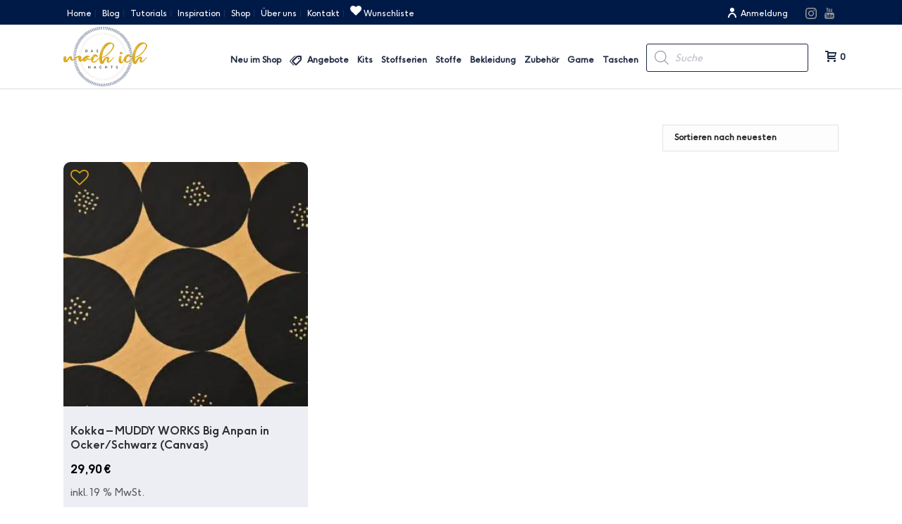

--- FILE ---
content_type: text/css; charset=utf-8
request_url: https://das-mach-ich-nachts.com/wp-content/plugins/santapress/public/css/santapress-public-all.min.css?ver=1.8.0
body_size: 5360
content:
.sp-modal-wrapper .blocker{position:fixed;top:0;right:0;bottom:0;left:0;width:100%;height:100%;overflow:auto;z-index:100000;padding:20px;box-sizing:border-box;background-color:#000;background-color:rgba(0,0,0,.75);text-align:center}.sp-modal-wrapper .blocker:before{content:"";display:inline-block;height:100%;vertical-align:middle;margin-right:-0.05em}.sp-modal-wrapper .blocker.behind{background-color:rgba(0,0,0,0)}.sp-modal-wrapper .modal:not(.in){display:none;vertical-align:middle;position:relative;z-index:2;max-width:500px;box-sizing:border-box;width:90%;background:#fff;padding:15px 30px;-webkit-border-radius:8px;-moz-border-radius:8px;-o-border-radius:8px;-ms-border-radius:8px;border-radius:8px;-webkit-box-shadow:0 0 10px #000;-moz-box-shadow:0 0 10px #000;-o-box-shadow:0 0 10px #000;-ms-box-shadow:0 0 10px #000;box-shadow:0 0 10px #000;text-align:left}.sp-modal-wrapper .modal a.close-modal{position:absolute;top:-12.5px;right:-12.5px;display:block;width:30px;height:30px;text-indent:-9999px;background-size:contain;background-repeat:no-repeat;background-position:center center;background-image:url("[data-uri]")}.sp-modal-wrapper .modal-spinner{display:none;position:fixed;top:50%;left:50%;transform:translateY(-50%) translateX(-50%);padding:12px 16px;border-radius:5px;background-color:#111;height:20px}.sp-modal-wrapper .modal-spinner>div{border-radius:100px;background-color:#fff;height:20px;width:2px;margin:0 1px;display:inline-block;-webkit-animation:sk-stretchdelay 1.2s infinite ease-in-out;animation:sk-stretchdelay 1.2s infinite ease-in-out}.sp-modal-wrapper .modal-spinner .rect2{-webkit-animation-delay:-1.1s;animation-delay:-1.1s}.sp-modal-wrapper .modal-spinner .rect3{-webkit-animation-delay:-1s;animation-delay:-1s}.sp-modal-wrapper .modal-spinner .rect4{-webkit-animation-delay:-0.9s;animation-delay:-0.9s}@-webkit-keyframes sk-stretchdelay{0%,40%,100%{-webkit-transform:scaleY(0.5)}20%{-webkit-transform:scaleY(1)}}@keyframes sk-stretchdelay{0%,40%,100%{transform:scaleY(0.5);-webkit-transform:scaleY(0.5)}20%{transform:scaleY(1);-webkit-transform:scaleY(1)}}.santapress-container{display:flex;justify-content:space-between;flex-wrap:wrap;max-width:800px;margin:auto}.santapress-container:after{content:"";display:table;clear:both}.santapress-container .santapress-door{line-height:0;position:relative}.santapress-container .santapress-door .santapress-door-inner{box-sizing:border-box !important;padding:3px}.santapress-container .santapress-door .santapress-door-inner a{transition:none;box-shadow:none;border:0;display:block;text-decoration:none !important;position:relative}.santapress-container .santapress-door .santapress-door-inner a:focus{outline:none}.santapress-container .santapress-door .santapress-door-inner a img{width:100%;height:auto;box-shadow:none;text-decoration:none;border:0;transition:all 400ms;box-shadow:none;transform-origin:left;transition:all .5s ease-in-out}.santapress-container .santapress-door .santapress-door-inner a.open img{transform:perspective(1200px) translateZ(0px) translateX(0px) translateY(0px) rotateY(-45deg)}.santapress-container .santapress-door .santapress-door-inner a.loaded{background:#999}.santapress-container .santapress-door.status-future{opacity:.5;pointer-events:none}.santapress-container .santapress-door.preview{opacity:1;pointer-events:auto}.santapress-container .santapress-door:hover{animation:dangle 400ms 1}.santapress-container .santapress-door:hover a{text-decoration:none}.santapress-container .santapress-door{display:inline-block;width:20%;flex:1 0 20%;min-width:1%}@media(max-width: 767px){.santapress-container .santapress-door{flex:1 0 50%}}.santapress-container.w-24-doors .santapress-door{display:inline-block;width:25%;flex:1 0 25%;min-width:1%}@media(max-width: 767px){.santapress-container.w-24-doors .santapress-door{flex:1 0 50%}}@media only screen and (min-width: 768px){.santapress-container.cols-1 .santapress-door{width:100%;flex:1 0 100%}.santapress-container.cols-2 .santapress-door{width:50%;flex:1 0 50%}.santapress-container.cols-3 .santapress-door{width:33.3333333333%;flex:1 0 33.3333333333%}.santapress-container.cols-4 .santapress-door{width:25%;flex:1 0 25%}.santapress-container.cols-5 .santapress-door{width:20%;flex:1 0 20%}.santapress-container.cols-6 .santapress-door{width:16.6666666667%;flex:1 0 16.6666666667%}.santapress-container.cols-7 .santapress-door{width:14.2857142857%;flex:1 0 14.2857142857%}.santapress-container.cols-8 .santapress-door{width:12.5%;flex:1 0 12.5%}.santapress-container.cols-9 .santapress-door{width:11.1111111111%;flex:1 0 11.1111111111%}.santapress-container.cols-10 .santapress-door{width:10%;flex:1 0 10%}}@-webkit-keyframes dangle{0%{transform:translateX(0)}35%{transform:translateX(-5px)}75%{transform:translateX(5px)}}.santapress-post.modal{position:relative;min-height:400px;visibility:visible;overflow:visible !important;height:auto}@media(max-width: 767px){.santapress-post.modal{padding-left:0;padding-right:0}}.santapress-post.modal:after{content:"";position:absolute;top:0;left:0;right:0;height:100px;width:100%;background-image:url(../img/bg_pattern.png);background-size:100%;background-repeat:no-repeat;background-position-y:-105px;z-index:-1}.santapress-post.modal p{color:#000}.santapress-post.modal:before{content:"";position:absolute;left:-31px;top:-49px;background:url(../img/santa_hat.png) no-repeat;width:175px;height:168px;background-size:contain}@font-face{font-family:"Lobster";font-style:normal;font-weight:400;src:url("../fonts/lobster-v20-latin-regular.eot");src:local("Lobster Regular"),local("Lobster-Regular"),url("../fonts/lobster-v20-latin-regular.eot?#iefix") format("embedded-opentype"),url("../fonts/lobster-v20-latin-regular.woff2") format("woff2"),url("../fonts/lobster-v20-latin-regular.woff") format("woff"),url("../fonts/lobster-v20-latin-regular.ttf") format("truetype"),url("../fonts/lobster-v20-latin-regular.svg#Lobster") format("svg")}@font-face{font-family:"Bree Serif";font-style:normal;font-weight:400;src:url("../fonts/bree-serif-v9-latin-regular.eot");src:local("Bree Serif Regular"),local("BreeSerif-Regular"),url("../fonts/bree-serif-v9-latin-regular.eot?#iefix") format("embedded-opentype"),url("../fonts/bree-serif-v9-latin-regular.woff2") format("woff2"),url("../fonts/bree-serif-v9-latin-regular.woff") format("woff"),url("../fonts/bree-serif-v9-latin-regular.ttf") format("truetype"),url("../fonts/bree-serif-v9-latin-regular.svg#BreeSerif") format("svg")}h1.santapress-title{width:75%;margin:10px auto 25px auto;padding:0;text-align:center;font-family:"Lobster",serif;font-size:55px;line-height:normal;font-weight:bold;color:#de2e2e;border:0;position:relative;height:60px;line-height:45px;letter-spacing:normal;text-shadow:-2px -2px 4px red,2px -2px 4px red,-2px 2px 4px red,2px 2px 4px red,5px 7px 9px rgba(0,0,0,.6);text-rendering:auto;transform:scale(1.3)}h1.santapress-title:before{display:none !important}h1.santapress-title:after{display:none !important}.santapress-post-inner img{max-width:100%;height:auto}.santapress-post-inner blockquote{margin:0;border:0;font-style:normal;font-family:"Bree Serif",sans-serif;font-weight:400;font-size:15px;line-height:normal;padding:0;width:100%}.santapress-post-inner blockquote:before,.santapress-post-inner blockquote:after{display:none}.santapress-post-inner blockquote p{font-family:"Bree Serif",sans-serif;font-size:15px;font-weight:normal;line-height:normal;font-weight:400}.santapress-post-inner blockquote footer{font-family:"Bree Serif",sans-serif;font-size:15px;font-weight:400;line-height:normal;margin-top:10px;border:0;color:#000}.santapress-post-inner blockquote footer:before{content:"- "}.santapress-post-inner blockquote footer:after{content:"- "}@media(max-width: 767px){.santapress-post-inner{width:auto}}.blocker{z-index:999998;transform:translateZ(1000px);transform-style:preserve-3d}body.santapress-snow-modal .santapress-post.modal{z-index:9999999}body.santapress-snow-modal .blocker:after{content:"";transform:translateY(-5000px);opacity:0;transition:opacity 2000ms linear}body.santapress-snow-modal.modal-open .blocker:after{transform:translateY(0);opacity:1}body.santapress-snow-everywhere .spsnow{opacity:0;transition:opacity 2000ms linear}body.santapress-snow-everywhere.santapress-snow-everywhere-active .spsnow{opacity:1}_:-ms-lang(x),body.santapress-snow-everywhere .spsnow{display:none\9 }@media screen and (min-width: 0\0 )and (min-resolution: 0.001dpcm){body.santapress-snow-everywhere .spsnow{display:none !important}}.santapress-snow,body.santapress-snow-modal .blocker:after,body.santapress-snow-everywhere .spsnow{width:100%;height:100%;position:fixed;top:0;left:0;z-index:999999 !important;height:100%;background:url(../img/sp_snow1.png),url(../img/sp_snow2.png),url(../img/sp_snow3.png);z-index:1;animation:snow 15s linear 1s infinite;will-change:animation;pointer-events:none}.snow.snow_home{height:400px !important}@keyframes snow{0%{background-position:0 0,0 0,0 0}50%{background-position:250px 500px,250px 250px,-250px 250px}100%{background-position:500px 1000px,500px 500px,-500px 500px}}.santapress-btn{display:inline-block}.sp-icon{display:block;margin:25px auto}.santapress-door.santapress-layout-04 .santapress-door-inner a.loaded{background:rgba(0,0,0,0)}.sp_icon{display:inline-block;margin-top:25px}.hiddenmode{display:none}.santapress-container-outer{background:#000;background:rgba(0,0,0,.85);position:fixed;width:100%;height:100%;z-index:1100;top:0;left:0;display:none;padding:15px;overflow-y:auto}.santapress-container-outer .santapress-container{max-width:650px;margin:5% auto;transform:translateY(-1200px);transition:all 500ms ease-in-out;transition-delay:500ms}.santapress-container-outer .santapress-snow,.santapress-container-outer body.santapress-snow-modal .blocker:after,body.santapress-snow-modal .santapress-container-outer .blocker:after,.santapress-container-outer body.santapress-snow-everywhere .spsnow,body.santapress-snow-everywhere .santapress-container-outer .spsnow{opacity:0;transition:opacity 1000ms linear;transition-delay:800ms}.santapress-container-outer.active .santapress-container{transform:translateY(0)}.santapress-container-outer.active .santapress-snow,.santapress-container-outer.active body.santapress-snow-modal .blocker:after,body.santapress-snow-modal .santapress-container-outer.active .blocker:after,.santapress-container-outer.active body.santapress-snow-everywhere .spsnow,body.santapress-snow-everywhere .santapress-container-outer.active .spsnow{opacity:1}#sp-close-hidden-mode{width:30px;height:30px;position:absolute;right:0;top:12px;background-image:url(../img/close.svg);background-size:contain;z-index:9999;display:block}@media(max-width: 767px){#sp-close-hidden-mode{top:6px}}h1.santapress-title{margin:0 0 10px 0;padding:0;color:#fff;font-size:44px;font-family:"Lobster";line-height:normal;transform:scale(1) !important;text-align:left}@media(max-width: 767px){h1.santapress-title{font-size:36px}}h1.santapress-title:before,h1.santapress-title:after{display:none !important}h2.santapress-subtitle{margin:0 0 25px 0;padding:0;color:#fff;font-size:15px;font-family:"Bree Serif";line-height:normal;width:100%}h2.santapress-subtitle:before,h2.santapress-subtitle:after{display:none !important}#santapress-trigger{position:fixed;z-index:999;right:10px;top:10px;padding:10px 5px}#santapress-trigger>span{background-image:url(../img/default_trigger.png);background-repeat:no-repeat;width:60px;height:91px;background-size:contain;display:block;z-index:1001;cursor:pointer}#santapress-trigger:hover{animation:dangle 400ms 1}.santapress-post.modal{transform:scale(0.95);transition:all 400ms}.santapress-post.modal:hover{transform:scale(1)}.spquiz h2.spquiz-question{margin:20px auto 40px;padding:0;text-align:left;font-family:"Bree Serif",serif;font-size:24px;line-height:normal;font-weight:bold;color:#555;border:0;position:relative;line-height:1.2;letter-spacing:normal}.spquiz h2.spquiz-question:before{display:none !important}.spquiz h2.spquiz-question:after{display:none !important}.spquiz .spquiz-answer{font-size:15px;font-family:"Bree Serif";line-height:normal;padding:5px 0;background:hsla(0,0%,100%,.2);border-radius:20px;margin-bottom:20px;transition:background 400ms;cursor:pointer;position:relative;border:3px solid #ccc;text-align:center}.spquiz .spquiz-answer:hover{box-shadow:-2px -2px 4px red,2px -2px 4px red,-2px 2px 4px red,2px 2px 4px red,5px 8px 10px rgba(0,0,0,.4);background:#fff;color:red !important}.spquiz-loader,.spquiz-result .wpcf7 .ajax-loader{width:24px;height:24px;display:block;position:absolute;right:-34px;top:3px;background-image:url(../img/loader.gif);background-repeat:no-repeat;background-size:contain;display:none}.spquiz-result{display:none}.spquiz-result p{font-size:15px;font-family:"Bree Serif";line-height:1.2}.spquiz-result .wpcf7{margin-top:2em}.spquiz-result .wpcf7 input[type=text],.spquiz-result .wpcf7 input[type=email],.spquiz-result .wpcf7 input[type=url],.spquiz-result .wpcf7 input[type=password],.spquiz-result .wpcf7 input[type=search],.spquiz-result .wpcf7 input[type=number],.spquiz-result .wpcf7 input[type=tel],.spquiz-result .wpcf7 input[type=range],.spquiz-result .wpcf7 input[type=date],.spquiz-result .wpcf7 input[type=month],.spquiz-result .wpcf7 input[type=week],.spquiz-result .wpcf7 input[type=time],.spquiz-result .wpcf7 input[type=datetime],.spquiz-result .wpcf7 input[type=datetime-local],.spquiz-result .wpcf7 input[type=color],.spquiz-result .wpcf7 textarea{color:#555;background:#fff;background-image:-webkit-linear-gradient(rgba(255, 255, 255, 0), rgba(255, 255, 255, 0));border:0;border-radius:3px;display:block;padding:.7em;width:100%;box-sizing:border-box}.spquiz-result .wpcf7 textarea{max-height:125px}.spquiz-result .wpcf7 .wpcf7-form-control-wrap{margin:5px 0;display:block}.spquiz-result .wpcf7 button,.spquiz-result .wpcf7 input[type=button],.spquiz-result .wpcf7 input[type=submit]{background-color:#222;border:0;-webkit-border-radius:2px;border-radius:2px;-webkit-box-shadow:none;box-shadow:none;color:#fff;cursor:pointer;display:inline-block;font-size:14px;font-size:.875rem;font-weight:800;line-height:1;padding:1em 2em;text-shadow:none;-webkit-transition:background .2s;transition:background .2s;margin-left:29px}.spquiz-result .wpcf7 div.wpcf7-response-output{font-size:15px;font-family:"Bree Serif";line-height:1.2;border:0 !important}.spquiz-result .wpcf7 .ajax-loader{position:relative;display:inline-block;right:0;top:0;margin-left:5px}.spquiz-back{display:inline-block;margin:1em 0 0 0;cursor:pointer}.santapress-post.modal h1.santapress-title,.santapress-post.modal h2.spquiz-question{text-align:center}.santapress-post.modal .spquiz-answer{border-color:hsla(0,0%,100%,.8)}.santapress-post.modal .santapress-post-inner{padding:20px;width:auto;height:100%;display:flex;align-items:center;justify-content:center;flex-direction:column;text-align:center}.santapress-post.modal blockquote{text-align:center}.santapress-post.modal.santapress-layout-01{background:-moz-radial-gradient(center, ellipse cover, #c2703d 1%, #7a4723 100%);background:-webkit-radial-gradient(center, ellipse cover, #c2703d 1%, #7a4723 100%);background:radial-gradient(ellipse at center, #c2703d 1%, #7a4723 100%);filter:progid:DXImageTransform.Microsoft.gradient( startColorstr="#c2703d", endColorstr="#7a4723",GradientType=1 );background:#08586b;position:relative;padding-bottom:80px}.santapress-post.modal.santapress-layout-01 h1.santapress-title,.santapress-post.modal.santapress-layout-01 h2.spquiz-question{color:#fff}.santapress-post.modal.santapress-layout-01 p,.santapress-post.modal.santapress-layout-01 footer{color:#fff;text-align:center;margin-bottom:0}.santapress-post.modal.santapress-layout-01 .spquiz-answer,.santapress-post.modal.santapress-layout-01 .spquiz-result p,.santapress-post.modal.santapress-layout-01 .wpcf7-form label,.santapress-post.modal.santapress-layout-01 div.wpcf7-response-output{color:#fff}.santapress-post.modal.santapress-layout-01 a.close-modal{background-image:url(../img/close.svg);background-size:contain;top:-35.5px;right:-36.5px}.santapress-post.modal.santapress-layout-01:before{content:"";position:absolute;bottom:0;top:auto;left:0;right:0;height:100px;width:100%;z-index:-1;display:block !important;top:auto;height:100%;background-image:url(../img/modal/01/bg.png);background-size:95%;background-repeat:no-repeat}@media(max-width: 767px){.santapress-post.modal.santapress-layout-01:before{background-position-y:bottom}}.santapress-post.modal.santapress-layout-01:after{content:"";position:absolute;bottom:0;top:auto;left:0;right:0;height:100px;width:100%;z-index:-1;display:block !important;height:75px;background-image:url(../img/modal/01/bg-footer.png);background-size:cover;background-repeat:no-repeat;background-position-y:bottom}.santapress-post.modal.santapress-layout-02{background-color:#e94444;position:relative;background:#e94444;background:-moz-radial-gradient(center, ellipse cover, #e94444 1%, #690303 100%);background:-webkit-radial-gradient(center, ellipse cover, #e94444 1%, #690303 100%);background:radial-gradient(ellipse at center, #e94444 1%, #690303 100%);filter:progid:DXImageTransform.Microsoft.gradient( startColorstr="#e94444", endColorstr="#690303",GradientType=1 )}.santapress-post.modal.santapress-layout-02 h1.santapress-title,.santapress-post.modal.santapress-layout-02 h2.spquiz-question{color:#fff;text-shadow:1px 1px 3px rgba(0,0,0,.4)}.santapress-post.modal.santapress-layout-02 p,.santapress-post.modal.santapress-layout-02 footer{color:#fff;text-align:center;margin-bottom:0}.santapress-post.modal.santapress-layout-02 .spquiz-answer,.santapress-post.modal.santapress-layout-02 .spquiz-result p,.santapress-post.modal.santapress-layout-02 .wpcf7-form label,.santapress-post.modal.santapress-layout-02 div.wpcf7-response-output{color:#fff}.santapress-post.modal.santapress-layout-02 a.close-modal{background-image:url(../img/close.svg);background-size:contain;top:-11.5px;right:-14.5px}.santapress-post.modal.santapress-layout-02:before{content:"";position:absolute;bottom:0;top:auto;left:0;right:0;height:100px;width:100%;z-index:-1;display:block !important;top:auto;height:150px}@media(max-width: 767px){.santapress-post.modal.santapress-layout-02:before{background-position-y:bottom}}.santapress-post.modal.santapress-layout-03{background-color:#f6ecdc;position:relative}.santapress-post.modal.santapress-layout-03 h1.santapress-title,.santapress-post.modal.santapress-layout-03 h2.spquiz-question{color:#555;text-shadow:1px 1px 3px hsla(0,0%,100%,.8)}.santapress-post.modal.santapress-layout-03 p,.santapress-post.modal.santapress-layout-03 footer{color:#555;text-shadow:1px 1px 3px hsla(0,0%,100%,.8);text-align:center;margin-bottom:0}.santapress-post.modal.santapress-layout-03 .spquiz-answer,.santapress-post.modal.santapress-layout-03 .spquiz-result p,.santapress-post.modal.santapress-layout-03 .wpcf7-form label,.santapress-post.modal.santapress-layout-03 div.wpcf7-response-output{color:#555}.santapress-post.modal.santapress-layout-03 a.close-modal{background-image:url(../img/modal/03/close.svg);background-size:contain;top:-11.5px;right:-14.5px}.santapress-post.modal.santapress-layout-03:before{content:"";position:absolute;bottom:0;top:auto;left:0;right:0;width:100%;z-index:-1;display:block !important;top:auto;height:100%;background-image:url(../img/modal/03/bg.png);background-size:cover;background-repeat:no-repeat}@media(max-width: 767px){.santapress-post.modal.santapress-layout-03:before{background-position-y:bottom}}.santapress-post.modal.santapress-layout-04{position:relative;background:#e2dcd2;background:-moz-radial-gradient(center, ellipse cover, #e2dcd2 1%, #12a3b3 100%);background:-webkit-radial-gradient(center, ellipse cover, #e2dcd2 1%, #12a3b3 100%);background:radial-gradient(ellipse at center, #e2dcd2 1%, #12a3b3 100%);filter:progid:DXImageTransform.Microsoft.gradient( startColorstr="#e2dcd2", endColorstr="#12a3b3",GradientType=1 )}.santapress-post.modal.santapress-layout-04 h1.santapress-title,.santapress-post.modal.santapress-layout-04 h2.spquiz-question{color:#fff}.santapress-post.modal.santapress-layout-04 h2.spquiz-question{text-shadow:1px 1px 3px rgba(0,0,0,.72)}.santapress-post.modal.santapress-layout-04 p,.santapress-post.modal.santapress-layout-04 footer{color:#555;text-shadow:1px 1px 3px rgba(0,0,0,.72);text-align:center;margin-bottom:0}.santapress-post.modal.santapress-layout-04 .spquiz-answer,.santapress-post.modal.santapress-layout-04 .spquiz-result p,.santapress-post.modal.santapress-layout-04 .wpcf7-form label,.santapress-post.modal.santapress-layout-04 div.wpcf7-response-output{color:#555}.santapress-post.modal.santapress-layout-04 a.close-modal{background-image:url(../img/close.svg);background-size:contain;top:-11.5px;right:-14.5px}.santapress-post.modal.santapress-layout-05{background:#e94444;background:-moz-radial-gradient(center, ellipse cover, #e94444 1%, #690303 100%);background:-webkit-radial-gradient(center, ellipse cover, #e94444 1%, #690303 100%);background:radial-gradient(ellipse at center, #e94444 1%, #690303 100%);filter:progid:DXImageTransform.Microsoft.gradient( startColorstr="#e94444", endColorstr="#690303",GradientType=1 );position:relative}.santapress-post.modal.santapress-layout-05 h1.santapress-title,.santapress-post.modal.santapress-layout-05 h2.spquiz-question{color:#fff;text-shadow:1px 1px 3px rgba(0,0,0,.75)}.santapress-post.modal.santapress-layout-05 p,.santapress-post.modal.santapress-layout-05 footer{color:#fff;text-align:center;margin-bottom:0;text-shadow:1px 1px 3px rgba(0,0,0,.75)}.santapress-post.modal.santapress-layout-05 .spquiz-answer,.santapress-post.modal.santapress-layout-05 .spquiz-result p,.santapress-post.modal.santapress-layout-05 .wpcf7-form label,.santapress-post.modal.santapress-layout-05 div.wpcf7-response-output{color:#fff}.santapress-post.modal.santapress-layout-05 a.close-modal{background-image:url(../img/close.svg);background-size:contain;top:-11.5px;right:-14.5px}.santapress-post.modal.santapress-layout-05:before{content:"";position:absolute;bottom:0;top:auto;left:0;right:0;height:100px;width:100%;background-image:url(../img/modal/05/bg.png);background-size:cover;background-size:100%;background-repeat:no-repeat;z-index:-1;display:block !important;top:auto;height:100%}.santapress-post.modal.santapress-layout-06{background:#dbdb56;background:-moz-radial-gradient(center, ellipse cover, #dbdb56 1%, #343a0e 100%);background:-webkit-radial-gradient(center, ellipse cover, #dbdb56 1%, #343a0e 100%);background:radial-gradient(ellipse at center, #dbdb56 1%, #343a0e 100%);filter:progid:DXImageTransform.Microsoft.gradient( startColorstr="#dbdb56", endColorstr="#343a0e",GradientType=1 );position:relative}.santapress-post.modal.santapress-layout-06 h1.santapress-title,.santapress-post.modal.santapress-layout-06 h2.spquiz-question{color:#fff;text-shadow:1px 1px 3px rgba(0,0,0,.6)}.santapress-post.modal.santapress-layout-06 p,.santapress-post.modal.santapress-layout-06 footer{color:#fff;text-shadow:1px 1px 3px rgba(0,0,0,.6);text-align:center;margin-bottom:0}.santapress-post.modal.santapress-layout-06 .spquiz-answer,.santapress-post.modal.santapress-layout-06 .spquiz-result p,.santapress-post.modal.santapress-layout-06 .wpcf7-form label,.santapress-post.modal.santapress-layout-06 div.wpcf7-response-output{color:#fff;text-shadow:1px 1px 3px rgba(0,0,0,.6)}.santapress-post.modal.santapress-layout-06 a.close-modal{background-image:url(../img/modal/06/close.svg);background-size:contain;top:-11.5px;right:-14.5px}.santapress-post.modal.santapress-layout-06:before{content:"";position:absolute;bottom:0;top:auto;left:0;right:0;width:100px;background-image:url(../img/modal/06/bg.png);background-position:6% 5%;background-size:cover;background-size:100%;background-repeat:no-repeat;z-index:-1;display:block !important;top:auto;height:100px;top:14px;left:15px}.santapress-post.modal.santapress-layout-07{background-color:#d3b229;background-image:url(../img/modal/07/bg.png);background-size:contain;position:relative}.santapress-post.modal.santapress-layout-07 h1.santapress-title,.santapress-post.modal.santapress-layout-07 h2.spquiz-question{color:#fff;text-shadow:1px 1px 3px rgba(0,0,0,.55)}.santapress-post.modal.santapress-layout-07 p,.santapress-post.modal.santapress-layout-07 footer{color:#000;text-align:center;margin-bottom:0}.santapress-post.modal.santapress-layout-07 .spquiz-answer,.santapress-post.modal.santapress-layout-07 .spquiz-result p,.santapress-post.modal.santapress-layout-07 .wpcf7-form label,.santapress-post.modal.santapress-layout-07 div.wpcf7-response-output{color:#000}.santapress-post.modal.santapress-layout-07 a.close-modal{background-image:url(../img/modal/07/close.svg);background-size:contain;top:-11.5px;right:-14.5px}.santapress-post.modal.santapress-layout-08{background-color:#ba7337;background-image:url(../img/modal/08/bg.png);background-size:cover;position:relative}.santapress-post.modal.santapress-layout-08 h1.santapress-title,.santapress-post.modal.santapress-layout-08 h2.spquiz-question{color:#fff;text-shadow:1px 1px 3px rgba(0,0,0,.4)}.santapress-post.modal.santapress-layout-08 p,.santapress-post.modal.santapress-layout-08 footer{color:#fff;text-align:center;margin-bottom:0;text-shadow:1px 1px 3px rgba(0,0,0,.4)}.santapress-post.modal.santapress-layout-08 .spquiz-answer,.santapress-post.modal.santapress-layout-08 .spquiz-result p,.santapress-post.modal.santapress-layout-08 .wpcf7-form label,.santapress-post.modal.santapress-layout-08 div.wpcf7-response-output{color:#fff}.santapress-post.modal.santapress-layout-08 a.close-modal{background-image:url(../img/close.svg);background-size:contain;top:-11.5px;right:-14.5px}.santapress-post.modal.santapress-layout-08:before{content:"";position:absolute;bottom:0;top:auto;left:0;right:0;height:100px;width:100%;background-image:url(../img/bg_pattern2.png);background-size:100%;background-repeat:no-repeat;background-position-y:15px;z-index:-1;display:block !important;top:auto;height:150px}@media(max-width: 767px){.santapress-post.modal.santapress-layout-08:before{background-position-y:bottom}}.sp-modal-iframe{padding:0 !important;line-height:0;height:0;overflow:hidden;z-index:9999999 !important;transform:scale(0.95);transition:transform 400ms}.sp-modal-iframe:hover{transform:scale(1)}.sp-modal-iframe.iframeloaded{overflow:visible}.sp-modal-iframe iframe{margin:0;padding:0;border-radius:8px;overflow:hidden}body.santapress-snow-modal.modal-open .blocker:after{-webkit-backface-visibility:hidden}.santapress-post-inner blockquote,.santapress-post-inner blockquote p{background:rgba(0,0,0,0)}
